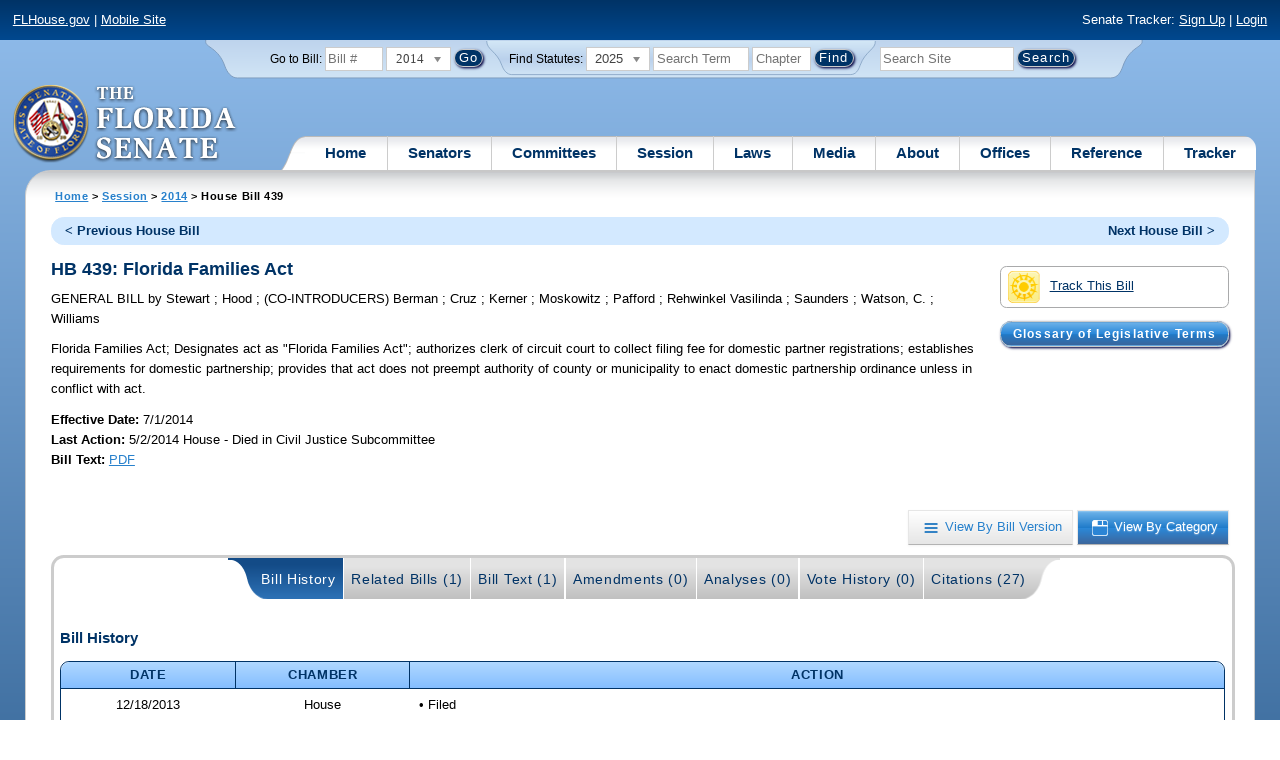

--- FILE ---
content_type: text/html; charset=utf-8
request_url: https://www.flsenate.gov/Session/Bill/2014/439/?StartTab=BillHistory
body_size: 63447
content:
<!DOCTYPE html>

<html class="no-js">

<head>
    <meta charset="utf-8" />
    <link rel="apple-touch-icon" href="/Content/img/apple-touch-icon.png">
    <link rel="apple-touch-icon" sizes="72x72" href="/Content/img/apple-touch-icon-72x72-precomposed.png">
    <link rel="apple-touch-icon" sizes="57x57" href="/Content/img/apple-touch-icon-57x57-precomposed.png">
    <link rel="apple-touch-icon" sizes="114x114" href="/Content/img/apple-touch-icon-114x114-precomposed.png">
    <title>
    House Bill 439 (2014) - The Florida Senate
</title>
    <link href="/Content/css/styles.css" rel="stylesheet" type="text/css" media="screen" />
    <link href="/Content/css/print.css" rel="stylesheet" type="text/css" media="print" />
    <link href="/Content/css/chosen.css" rel="stylesheet" type="text/css" />
    
    <link href="/Areas/Session/css/billdetails.css" rel="stylesheet" type="text/css" media="all" />
    <link href="/Content/themes/base/all.css" rel="stylesheet" type="text/css" media="screen" />




<script src="/Scripts/GoogleAnalytics.js"></script>

<script>
    initializeGoogleAnalytics('https://www.googletagmanager.com/gtag/js?id=', 'G-8CSBCL4LLF');
</script>

<script>
    initializeGoogleAnalytics('https://www.googletagmanager.com/gtag/js?id=', 'G-ZLT62P38CF');
</script>



</head>
<body>

    <!-- Transparent image to track how many users have JavaScript disabled -->
    <noscript><img src="/usercontent/img/icons/TransparentDot.gif" /></noscript>

    <script src="/Scripts/jquery-3.7.1.js"></script>
<script src="/Scripts/modernizr-2.6.2-respond-1.1.0.min.js"></script>
<script src="/Scripts/jquery.colorbox-min.js"></script>
<script src="/Scripts/jquery.placeholder.js"></script>
<script src="/Scripts/PhotoViewer.js"></script>
<script src="/Scripts/Tracker.js"></script>
<script src="/Scripts/chosen.jquery.js"></script>


    <!-- Htop: begin -->
    <div class="noindex">
        <!--noindex class tells Site Search Crawler to ignore html inside this tag-->

        <p id="skip"><a href="#menu">Skip to Navigation</a> | <a href="#main">Skip to Main Content</a> | <a href="#footer">Skip to Site Map</a></p>

        <div id="htop" class="grid-100 grid-parent clearfix">

            <p class="grid-50"><a href="http://www.flhouse.gov" id="FLHouseLink">FLHouse.gov</a> | <a class="GAMobile" href="/MobileSite">Mobile Site</a></p>
                <p class="grid-50 righttext">Senate Tracker: <a href="/Tracker/Signup">Sign Up</a> | <a href="/Tracker/Login">Login</a> </p>

        </div>
    </div>
    <!-- Htop: end -->
    <!-- Watch Session: end -->
    <div class="grid-container">
        <div class="grid-100">
            <div class="header-container">
                <!-- Search box: begin -->
                <div class="noindex">
                    <!--noindex class tells Site Search Crawler to ignore html inside this tag-->
                    <div id="searchbox">
                        <!--Go to Bill-->
                        <form action="/Session/Bill" method="post" class="form-inline">
                            <input name="__RequestVerificationToken" type="hidden" value="FOpXKrlO8-mo5dwx2xYGSqNoAOpjB7mZecmkgjllIQ-mbYp-QgYfJdMbwkxCeldmK4tppnTHg0k1lc-JMEHRLUhRoqZxCZtSebxXUQYysfQ1" />
                            <span>
                                <label for="BillNumber">Go to Bill:</label>
                            </span>
                            <input type="search" class="input-mini-em" name="BillNumber" id="BillNumber" placeholder="Bill #">
                            <label class="print" for="billYear">Year:</label>
                                <select name="SessionYear" id="billYear" class="aytdropdown">
                <option value="2026">2026</option>
                <option value="2025">2025</option>
                <option value="2025C">2025C</option>
                <option value="2025B">2025B</option>
                <option value="2025A">2025A</option>
                <option value="2024O">2024 Org.</option>
                <option value="2024">2024</option>
                <option value="2023C">2023C</option>
                <option value="2023">2023</option>
                <option value="2023B">2023B</option>
                <option value="2022A">2022A</option>
                <option value="2022O">2022 Org.</option>
                <option value="2022D">2022D</option>
                <option value="2022C">2022C</option>
                <option value="2022">2022</option>
                <option value="2021B">2021B</option>
                <option value="2021A">2021A</option>
                <option value="2021">2021</option>
                <option value="2020O">2020 Org.</option>
                <option value="2020">2020</option>
                <option value="2019I">2019 I</option>
                <option value="2019">2019</option>
                <option value="2018O">2018 Org.</option>
                <option value="2018">2018</option>
                <option value="2017A">2017A</option>
                <option value="2017">2017</option>
                <option value="2016O">2016 Org.</option>
                <option value="2016">2016</option>
                <option value="2015C">2015C</option>
                <option value="2015B">2015B</option>
                <option value="2015A">2015A</option>
                <option value="2015">2015</option>
                <option value="2014O">2014 Org.</option>
                <option value="2014A">2014A</option>
                <option value="2014" selected="selected">2014</option>
                <option value="2013">2013</option>
                <option value="2012O">2012 Org.</option>
                <option value="2012B">2012B</option>
                <option value="2012">2012</option>
                <option value="2011">2011</option>
                <option value="2010A">2010A</option>
                <option value="2010O">2010 Org.</option>
                <option value="2010C">2010C</option>
                <option value="2010">2010</option>
                <option value="2009B">2009B</option>
                <option value="2009">2009</option>
                <option value="2009A">2009A</option>
                <option value="2008O">2008 Org.</option>
                <option value="2008">2008</option>
                <option value="2007D">2007D</option>
                <option value="2007C">2007C</option>
                <option value="2007B">2007B</option>
                <option value="2007">2007</option>
                <option value="2007A">2007A</option>
                <option value="2006O">2006 Org.</option>
                <option value="2006">2006</option>
                <option value="2005B">2005B</option>
                <option value="2005">2005</option>
                <option value="2004A">2004A</option>
                <option value="2004O">2004 Org.</option>
                <option value="2004">2004</option>
                <option value="2003E">2003E</option>
                <option value="2003D">2003D</option>
                <option value="2003C">2003C</option>
                <option value="2003B">2003B</option>
                <option value="2003A">2003A</option>
                <option value="2003">2003</option>
                <option value="2002O">2002 Org.</option>
                <option value="2002E">2002E</option>
                <option value="2002D">2002D</option>
                <option value="2002">2002</option>
                <option value="2001C">2001C</option>
                <option value="2001B">2001B</option>
                <option value="2001">2001</option>
                <option value="2001A">2000A (Dec.)</option>
                <option value="2000O">2000 Org.</option>
                <option value="2000">2000</option>
                <option value="2000A">2000A (Jan.)</option>
                <option value="1999">1999</option>
                <option value="1998O">1998 Org</option>
                <option value="1998">1998</option>
    </select>


                            <input type="hidden" name="FromGoToBill" value="True" />
                            <input type="submit" value="Go" class="blue button round">
                        </form>
                        <input type="hidden" id="DefaultSessionYear" value="" /> 
                        <!-- Search Statutes -->
                        <form action="/Laws/Statutes" method="post" class="form-inline statuebox">
                            <input name="__RequestVerificationToken" type="hidden" value="VbX3qYl0LsobBgDJCNyDw2ZjpI04T18WPL3ciV2MM4q7Z1iQJ7DpIbV_Rf7a-k7eueWKeENS5M0FP0V_wF84INusdMdb9shtVpsmfAqfMiA1" />
                            <span>Find Statutes:</span>
                            <label class="print" for="statuteYear">Year:</label>
                                <select name="StatuteYear" id="statuteYear" class="aytdropdown">
            <option value="2025">2025</option>
            <option value="2024">2024</option>
            <option value="2023">2023</option>
            <option value="2022">2022</option>
            <option value="2021">2021</option>
            <option value="2020">2020</option>
            <option value="2019">2019</option>
            <option value="2018">2018</option>
            <option value="2017">2017</option>
            <option value="2016">2016</option>
            <option value="2015">2015</option>
            <option value="2014">2014</option>
            <option value="2013">2013</option>
            <option value="2012">2012</option>
            <option value="2011">2011</option>
            <option value="2010">2010</option>
            <option value="2009">2009</option>
            <option value="2008">2008</option>
            <option value="2007">2007</option>
            <option value="2006">2006</option>
            <option value="2005">2005</option>
            <option value="2004">2004</option>
            <option value="2003">2003</option>
            <option value="2002">2002</option>
            <option value="2001">2001</option>
            <option value="2000">2000</option>
            <option value="1999">1999</option>
            <option value="1998">1998</option>
            <option value="1997">1997</option>
    </select>


                            <input type="search" name="StatuteSearchQuery" class="input-small-em" placeholder="Search Term">
                            <label class="print" for="statuteChap">Within Chapter:</label>
                            <input type="search" name="GoToChapter" id="statuteChap" class="input-mini-em" placeholder="Chapter">
                            <input type="submit" value="Find" class="blue button round">
                        </form>

                        <!--Search Flsenate.gov-->
                        <form accept-charset="utf-8" action="/search/results" class="form-inline" method="get">
                            <input type="search" autocomplete="off" class="input-medium-em" name="q" title="search" id="searchQuery" placeholder="Search Site">
                            <input type="submit" value="Search" class="blue button round">
                        </form>
                    </div>
                </div>
                <noscript>
                    <p class="right centertext redtext mar-bot0 width50" style="margin-top:3em;">Javascript must be enabled for site search.</p>
                </noscript>
                <!-- Search box: end -->
                <header class="wrapper clearfix">
                    <h1 class="print">The Florida Senate</h1>
                    <div id="logo">
                        <a href="/" class="logo sealsImg"></a>
                    </div>

                    <!-- Menu:start -->
                    <nav>
                        <ul id="menu">
                            <li class="first">
                                <a href="/">Home</a>
                            </li>

                            <li>
                                <a href="/Senators" class="drop">Senators</a>
                                <div class="dropdown_1column">
                                    <div class="col_1">
                                        <p><a href="/Senators">Senator List</a></p>
                                        <p><a href="/Senators/Find">Find Your Legislators</a></p>
                                        <p><a href="/Senators/Districts">District Maps</a></p>
                                        <p><a href="/Senators/VoteDisclosures">Vote Disclosures</a></p>
                                    </div>
                                </div>
                            </li>

                            <li>
                                <a href="/Committees" class="drop">Committees</a>
                                <div class="dropdown_1column">
                                    <div class="col_1">
                                        <p><a href="/Committees">Committee List</a></p>
                                        <p>
                                            <a href="/Committees/Publications">
                                                Committee<br />
                                                Publications
                                            </a>
                                        </p>
                                    </div>
                                </div>
                            </li>

                            <li>
                                <a href="/Session" class="drop">Session</a>
                                <div class="dropdown_3columns">
                                    <div class="col_1">
                                        <p><a href="/Session/Bills">Bills</a></p>
                                        <p><a href="/Session/Calendars">Calendars</a></p>
                                        <p><a href="/Session/Journals">Journals</a></p>
                                    </div>
                                    <div class="col_1">
                                        <p><a href="/Session/Appropriations">Appropriations</a></p>
                                        <p><a href="/Session/Conferences">Conferences</a></p>
                                        <p><a href="/Session/Reports">Reports</a></p>
                                    </div>
                                    <div class="col_1">
                                        <p><a href="/Session/ExecutiveAppointments">Executive Appointments</a></p>
                                        <p><a href="/Session/ExecutiveSuspensions">Executive Suspensions</a></p>
                                        <p><a href="/Session/Redistricting">Redistricting</a></p>
                                    </div>
                                </div>
                            </li>

                            <li>
                                <a href="/Laws" class="drop">Laws</a>
                                <div class="dropdown_2columns">
                                    <div class="col_1">
                                        <p><a href="/Laws/Statutes">Statutes</a></p>
                                        <p>
                                            <a href="/Search/StatuteSearchTips">
                                                Help Searching<br>
                                                Statutes
                                            </a>
                                        </p>
                                        <p><a href="/Laws/Constitution">Constitution</a></p>
                                    </div>
                                    <div class="col_1">
                                        <p><a href="http://laws.flrules.org/">Laws of Florida <span class="newWindowIco16 commonIco"></span></a></p>
                                        <p><a href="http://www.leg.state.fl.us/cgi-bin/View_Page.pl?Tab=info_center&Submenu=2&File=index.html&Directory=portal/legistore/&Location=app">Order - Legistore <span class="newWindowIco16 commonIco"></span></a></p>
                                    </div>
                                </div>
                            </li>

                            <li>
                                <a href="/Media" class="drop">Media</a>
                                <div class="dropdown_2columns">
                                    <div class="col_1">
                                        <p>
                                            <a href="/Media/VideoSchedule">
                                                Video Broadcast<br>
                                                Schedule
                                            </a>
                                        </p>
                                        <p><a href="/Media/Publications">Publications</a></p>
                                    </div>
                                    <div class="col_1">
                                        <p><a href="/Media/Videos">Videos</a></p>
                                        <p><a href="/Media/Topics">Topics</a></p>
                                    </div>
                                </div>
                            </li>

                            <li>
                                <a href="/About" class="drop">About</a>
                                <div class="dropdown_2columns">
                                    <div class="col_1">
                                        <p><a href="/About/Employment">Employment</a></p>
                                        <p><a href="/About/Accessibility">Accessibility</a></p>
                                    </div>
                                    <div class="col_1">
                                        <p><a href="/About/Visit">Visit Us</a> </p>
                                        <p><a href="/About/Contact">Contact Us</a></p>
                                        <p><a href=" https://senatepages.flsenate.gov/">Page Program</a></p>
                                    </div>
                                </div>
                            </li>

                            <li>
                                <a href="/Offices" class="drop">Offices</a>
                                <div class="dropdown_2columns align_right">
                                    <div class="col_1">
                                        <p><a href="/Offices/President">President's Office </a></p>
                                        <p><a href="/Offices/Majority">Majority Office</a></p>
                                    </div>
                                    <div class="col_1">
                                        <p><a href="/Offices/Minority">Minority Office</a></p>
                                        <p><a href="/Offices/Secretary">Secretary's Office </a></p>
                                    </div>
                                </div>
                            </li>

                            <li>
                                <a href="/Reference" class="drop">Reference</a>
                                <div class="dropdown_2columns align_right">
                                    <div class="col_1">
                                        <p><a href="/Reference/Glossary">Glossary</a></p>
                                        <p><a href="/Reference/FAQ">FAQ</a></p>
                                        <p><a href="/Reference/Help">Help</a></p>
                                        <p><a href="/Reference/Links">Links</a></p>
                                        <p><a href="/Search/SiteSearchTips">Search Tips</a></p>
                                    </div>
                                    <div class="col_1">
                                        <p><a href="/Reference/Publications">Publications</a></p>
                                        <p><a href="/Reference/SenateRules">Rules</a></p>
                                        <p><a href="/Reference/Publications/SenateHandbooks">Handbooks</a></p>
                                        <p><a href="/Reference/AdvisoryOpinions">Advisory Opinions</a></p>
                                        <p><a href="/Reference/PublicRecords">Public Records</a></p>
                                    </div>
                                </div>
                            </li>

                            <li class="last">
                                <a href="/Tracker">Tracker</a>
                                <div class="dropdown_1column align_right">
                                    <div class="col_1">

                                            <p><a href="/Tracker/Login">Login</a></p>
                                            <p><a href="/Tracker/Signup">Sign Up</a></p>
                                        <p><a href="/Tracker/Help">Tracker Help</a></p>
                                    </div>
                                </div>
                            </li>
                        </ul>
                    </nav>
                    <!-- Menu:end -->
                </header>
            </div>
            <div id="main" class="grid-100">
                <div class="main wrapper clearfix">
                    


                    
    <div id="breadcrumbs">
        <a href="/">Home</a> &gt; <a href="/Session">Session</a> &gt; <a href="/Session/Bills/2014">2014</a> &gt; House Bill 439
    </div>

                    

<div class="grid-100">
    

<div id="prevNextBillNav" class="rounded">
    <ul class="inline">
        <li id="prevBill"><a href="/Session/Bill/2014/437/ByCategory" id="prevBillLink" class="left">&lt; Previous House Bill</a></li>
                <li id="nextBill" class="right "><a href="/Session/Bill/2014/441/ByCategory" id="nextBillLink">Next House Bill &gt;</a> </li>
    </ul>
</div>  <span class="clear"></span>

<div class="right mar1em-bot mar2em-left">
    
    <p class="imgBtn"><a href="/Tracker/Track?key=1_15232" id="trackerLink"><span class="trackIco32 commonIco middle pad-right-half-em"></span>Track This Bill</a></p>
        <p class="pad-top-half-em noPrint"><a class="blue button buttonBig rounded " href="/Reference/Glossary/">Glossary of Legislative Terms</a></p>
</div>
<h2>HB 439: Florida Families Act</h2>

<p>
    GENERAL BILL
    <span>by</span>
    
Stewart    ; 
Hood    ; 
    (CO-INTRODUCERS) 
Berman    ; 
Cruz    ; 
Kerner    ; 
Moskowitz    ; 
Pafford    ; 
Rehwinkel Vasilinda    ; 
Saunders    ; 
Watson, C.    ; 
Williams</p>
<p class="width80">
    <span>Florida Families Act;</span>  Designates act as &quot;Florida Families Act&quot;; authorizes clerk of circuit court to collect filing fee for domestic partner registrations; establishes requirements for domestic partnership; provides that act does not preempt authority of county or municipality to enact domestic partnership ordinance unless in conflict with act.
</p>
<div id="snapshot" class="grid-100 top">
    
    <div class="grid-60 top pad-left0">
        
        <span class="bold">Effective Date: </span><span>7/1/2014 <br></span>
                <span class="bold">Last Action:</span>
        5/2/2014
        House -
        Died in Civil Justice Subcommittee<br>

        <span class="bold">Bill Text:</span>
                        <a href="/Session/Bill/2014/439/BillText/Filed/PDF" target="_blank" class="lnk_BillTextPDF" data-sessionYear="2014" data-chamber="House">PDF</a>
        <br>
    </div>
    

    <div class="grid-40 top">
        
    </div>
</div>

<br class="clear" />
    
    <br class="clear" />
    
    <div class="btn-group noPrint" style="margin-top: -10px">
        <p class="righttext">
            <a id="byVersion" class="btn" title="View By Bill Version" href="/Session/Bill/2014/439/ByVersion"><span class="byVersionB">View By Bill Version</span></a>
            <a id="byCategory" class="btn selected" title="View By Category" href="/Session/Bill/2014/439/ByCategory"><span class="byCategoryW">View By Category</span></a>
        </p>
    </div>
    <div class="tabbox rounded" id="tabContainer">
        <div class="tabBg">
            <ul class="tabs" id="BillPageTabNavigation">
                <li class="first"><a class="selected" href="/Session/Bill/2014/439/?StartTab=BillHistory#BillHistory" id="optionBillHistory" data-default="true" data-name="BillHistory" data-contentdiv="tabBodyBillHistory">Bill History</a></li>
                <li><a href="/Session/Bill/2014/439/?StartTab=RelatedBills#RelatedBills" id="optionRelatedBills" data-default="false" data-name="RelatedBills" data-contentdiv="tabBodyRelatedBills">Related Bills (1)</a></li>
                <li><a href="/Session/Bill/2014/439/?StartTab=BillText#BillText" id="optionBillText" data-default="false" data-name="BillText" data-contentdiv="tabBodyBillText">Bill Text (1)</a></li>
                <li><a href="/Session/Bill/2014/439/?StartTab=Amendments#Amendments" id="optionAmendments" data-default="false" data-name="Amendments" data-contentdiv="tabBodyAmendments">Amendments (0)</a></li>
                <li><a href="/Session/Bill/2014/439/?StartTab=Analyses#Analyses" id="optionAnalyses" data-default="false" data-name="Analyses" data-contentdiv="tabBodyAnalyses">Analyses (0)</a></li>
                <li><a href="/Session/Bill/2014/439/?StartTab=VoteHistory#VoteHistory" id="optionVoteHistory" data-default="false" data-name="VoteHistory" data-contentdiv="tabBodyVoteHistory">Vote History (0)</a></li>
                <li class="last"><a href="/Session/Bill/2014/439/?StartTab=Citations#Citations" id="optionCitations" data-default="false" data-name="Citations" data-contentdiv="tabBodyCitations">Citations (27) </a></li>
            </ul>
        </div>
        <div class="tabbody " id="tabBodyBillHistory">
            <div id="BillHistory"></div>
            <br class="clear">
            <h4>Bill History</h4>
            <table class="tbl width100">
                <thead>
                    <tr>
                        <th class="width15">Date</th>
                        <th class="width15">Chamber</th>
                        <th>Action</th>
                    </tr>
                </thead>
                <tbody>
                        <tr>
                            <td class="centertext">12/18/2013</td>
                            <td class="centertext">House</td>
                            <td style="padding-left: 10px;">
                                    &bull; Filed<br>
                            </td>
                        </tr>
                        <tr>
                            <td class="centertext">1/8/2014</td>
                            <td class="centertext">House</td>
                            <td style="padding-left: 10px;">
                                    &bull; Referred to Civil Justice Subcommittee; Appropriations Committee; Judiciary Committee -HJ 38 <br>
                            </td>
                        </tr>
                        <tr>
                            <td class="centertext">3/4/2014</td>
                            <td class="centertext">House</td>
                            <td style="padding-left: 10px;">
                                    &bull; Introduced -HJ 38 <br>
                            </td>
                        </tr>
                        <tr>
                            <td class="centertext">5/2/2014</td>
                            <td class="centertext">House</td>
                            <td style="padding-left: 10px;">
                                    &bull; Died in Civil Justice Subcommittee<br>
                            </td>
                        </tr>
                </tbody>
            </table>
        </div>
        <div class="tabbody " id="tabBodyRelatedBills" style="display:none">
            <div id="RelatedBills"></div>
            <br class="clear">
            <h4>Related Bills</h4>
                <table class="tbl">
                    <thead>
                        <tr>
                            <th>Bill Number</th>
                            <th>Subject</th>
                            <th>Filed By</th>
                            <th>
                                Relationship
                                
                            </th>
                            <th>Last Action and Location</th>
                                <th>Track Bills</th>
                        </tr>
                    </thead>
                    <tbody>
                            <tr>
                                <td>
                                    <a href="/Session/Bill/2014/578">S 578</a>
                                </td>
                                <td>Domestic Partners</td>
                                <td class="centertext">Sobel</td>
                                <td class="centertext">Similar</td>
                                <td>
                                    Last Action: 5/2/2014 S Died in Health Policy
                                        <br />
                                        Location: In committee/council (HP)
                                </td>
                                    <td class="centertext trackerLink" data-key="578">
                                            <a class="trackerLink" href="/Tracker/Track/1_15267" data-userSubscriptionId="0" data-trackKey="1_15267">
                                                <img src="/Content/img/icons/individualIcons/commonSprite/track-this.png" alt="Track This Bill" />
                                            </a>
                                    </td>
                            </tr>
                    </tbody>
                </table>
        </div>
        <div class="tabbody " id="tabBodyBillText" style="display:none">
            <div id="BillText"></div>

            <br class="clear">
            <h4 id="BillText">Bill Text</h4>
            <table class="tbl">
                <thead>
                        <tr>
                            <th class="width33">Version</th>
                            <th class="width33">Posted</th>
                            <th class="width33">Format</th>
                        </tr>
                </thead>
                <tbody>
                        <tr>
                            <td class="lefttext">H 439 Filed</td>
                            <td class="centertext">12/18/2013 11:46 AM</td>
                            <td class="centertext">
                                                                                                    <a href="/Session/Bill/2014/439/BillText/Filed/PDF" target="_blank" title="PDF Bill Text for 439" class="lnk_BillTextPDF" data-sessionyear="2014" data-chamber="House">PDF</a>
                            </td>
                        </tr>
                </tbody>
            </table>
        </div>

        <div class="tabbody " id="tabBodyAmendments" style="display:none">
            <div id="Amendments"></div>
            <br class="clear">
            <div id="CommitteeAmendment">

                <h4 id="Amendments">Committee Amendments</h4>

                <div id="CommitteeAmendmentASC" class="List">

                        <span>No Committee Amendments Available</span>
                </div>
            </div>

            <div id="FloorAmendment">
                <h4>Floor Amendments</h4>
                <div id="FloorAmendmentASC" class="List">
                        <span>No Floor Amendments Available</span>
                </div>
            </div>
        </div>
        <div class="tabbody " id="tabBodyAnalyses" style="display:none">
            <div id="Analyses"></div>
            <br class="clear">
            <h4 id="Analysis">Bill Analyses</h4>
                <span>No Bill Analyses Available</span>
        </div>

        <div class="tabbody " id="tabBodyVoteHistory" style="display:none">
            <div id="VoteHistory"></div>
            <br class="clear">
            <h4>Vote History - Committee</h4>
                <span>No Committee Vote History Available</span>

            <h4 id="Votes">Vote History - Floor</h4>
                <span> No Vote History Available</span>
        </div>

        <div class="tabbody " id="tabBodyCitations" style="display:none">
            <div id="Citations"></div>
            <br class="clear">
            <h4 id="Citations">Citations - Statutes (27)</h4>
                <table class="tbl width100">
                    <thead>
                        <tr>
                            <th class="width10">Citation</th>
                            <th>Catchline</th>
                            <th class="width20">Location in Bill <a id="LIBHelp" href="" class="SearchTermHelp"><span class="tooltip commonIco iconOnly">Location In Bill Help</span></a></th>
                        </tr>
                    </thead>
                    <tbody>
                            <tr>
                                <td class="centertext">
                                        <a href="/laws/statutes/2013/28.24">28.24</a>
                                </td>
                                <td> Service charges.</td>
                                <td>
                                            <span class="nowrap"> <a target="_blank" href="/Session/Bill/2014/439/BillText/Filed/PDF#page=4">Page 4</a> <span class="filetype">(pdf)</span></span>                                </td>
                            </tr>
                            <tr>
                                <td class="centertext">
                                        <a href="/laws/statutes/2013/382.009">382.009</a>
                                </td>
                                <td> Recognition of brain death under certain circumstances.</td>
                                <td>
                                            <span class="nowrap"> <a target="_blank" href="/Session/Bill/2014/439/BillText/Filed/PDF#page=4">Page 4</a> <span class="filetype">(pdf)</span></span>                                </td>
                            </tr>
                            <tr>
                                <td class="centertext">
                                        <a href="/laws/statutes/2013/394.459">394.459</a>
                                </td>
                                <td> Rights of patients.</td>
                                <td>
                                            <span class="nowrap"> <a target="_blank" href="/Session/Bill/2014/439/BillText/Filed/PDF#page=5">Page 5</a> <span class="filetype">(pdf)</span></span>                                </td>
                            </tr>
                            <tr>
                                <td class="centertext">
                                        <a href="/laws/statutes/2013/400.022">400.022</a>
                                </td>
                                <td> Residents’ rights.</td>
                                <td>
                                            <span class="nowrap"> <a target="_blank" href="/Session/Bill/2014/439/BillText/Filed/PDF#page=5">Page 5</a> <span class="filetype">(pdf)</span></span>                                </td>
                            </tr>
                            <tr>
                                <td class="centertext">
                                        <a href="/laws/statutes/2013/406.50">406.50</a>
                                </td>
                                <td> Unclaimed remains; disposition, procedure.</td>
                                <td>
                                            <span class="nowrap"> <a target="_blank" href="/Session/Bill/2014/439/BillText/Filed/PDF#page=7">Page 7</a> <span class="filetype">(pdf)</span></span>                                </td>
                            </tr>
                            <tr>
                                <td class="centertext">
                                        <a href="/laws/statutes/2013/408.051">408.051</a>
                                </td>
                                <td> Florida Electronic Health Records Exchange Act.</td>
                                <td>
                                            <span class="nowrap"> <a target="_blank" href="/Session/Bill/2014/439/BillText/Filed/PDF#page=8">Page 8</a> <span class="filetype">(pdf)</span></span>                                </td>
                            </tr>
                            <tr>
                                <td class="centertext">
                                        <a href="/laws/statutes/2013/429.28">429.28</a>
                                </td>
                                <td> Resident bill of rights.</td>
                                <td>
                                            <span class="nowrap"> <a target="_blank" href="/Session/Bill/2014/439/BillText/Filed/PDF#page=8">Page 8</a> <span class="filetype">(pdf)</span></span>                                </td>
                            </tr>
                            <tr>
                                <td class="centertext">
                                        <a href="/laws/statutes/2013/429.85">429.85</a>
                                </td>
                                <td> Residents’ bill of rights.</td>
                                <td>
                                            <span class="nowrap"> <a target="_blank" href="/Session/Bill/2014/439/BillText/Filed/PDF#page=9">Page 9</a> <span class="filetype">(pdf)</span></span>                                </td>
                            </tr>
                            <tr>
                                <td class="centertext">
                                        <a href="/laws/statutes/2013/446.50">446.50</a>
                                </td>
                                <td> Displaced homemakers; multiservice programs; report to the Legislature; Displaced Homemaker Trust Fund created.</td>
                                <td>
                                            <span class="nowrap"> <a target="_blank" href="/Session/Bill/2014/439/BillText/Filed/PDF#page=9">Page 9</a> <span class="filetype">(pdf)</span></span>                                </td>
                            </tr>
                            <tr>
                                <td class="centertext">
                                        <a href="/laws/statutes/2013/497.005">497.005</a>
                                </td>
                                <td> Definitions.</td>
                                <td>
                                            <span class="nowrap"> <a target="_blank" href="/Session/Bill/2014/439/BillText/Filed/PDF#page=9">Page 9</a> <span class="filetype">(pdf)</span></span>                                </td>
                            </tr>
                            <tr>
                                <td class="centertext">
                                        <a href="/laws/statutes/2013/497.152">497.152</a>
                                </td>
                                <td> Disciplinary grounds.</td>
                                <td>
                                            <span class="nowrap"> <a target="_blank" href="/Session/Bill/2014/439/BillText/Filed/PDF#page=11">Page 11</a> <span class="filetype">(pdf)</span></span>                                </td>
                            </tr>
                            <tr>
                                <td class="centertext">
                                        <a href="/laws/statutes/2013/741.01">741.01</a>
                                </td>
                                <td> County court judge or clerk of the circuit court to issue marriage license; fee.</td>
                                <td>
                                            <span class="nowrap"> <a target="_blank" href="/Session/Bill/2014/439/BillText/Filed/PDF#page=12">Page 12</a> <span class="filetype">(pdf)</span></span>                                </td>
                            </tr>
                            <tr>
                                <td class="centertext">
741.501                                </td>
                                <td> </td>
                                <td>
                                            <span class="nowrap"> <a target="_blank" href="/Session/Bill/2014/439/BillText/Filed/PDF#page=13">Page 13</a> <span class="filetype">(pdf)</span></span>                                </td>
                            </tr>
                            <tr>
                                <td class="centertext">
741.502                                </td>
                                <td> </td>
                                <td>
                                            <span class="nowrap"> <a target="_blank" href="/Session/Bill/2014/439/BillText/Filed/PDF#page=14">Page 14</a> <span class="filetype">(pdf)</span></span>                                </td>
                            </tr>
                            <tr>
                                <td class="centertext">
741.503                                </td>
                                <td> </td>
                                <td>
                                            <span class="nowrap"> <a target="_blank" href="/Session/Bill/2014/439/BillText/Filed/PDF#page=15">Page 15</a> <span class="filetype">(pdf)</span></span>                                </td>
                            </tr>
                            <tr>
                                <td class="centertext">
741.504                                </td>
                                <td> </td>
                                <td>
                                            <span class="nowrap"> <a target="_blank" href="/Session/Bill/2014/439/BillText/Filed/PDF#page=15">Page 15</a> <span class="filetype">(pdf)</span></span>                                </td>
                            </tr>
                            <tr>
                                <td class="centertext">
741.505                                </td>
                                <td> </td>
                                <td>
                                            <span class="nowrap"> <a target="_blank" href="/Session/Bill/2014/439/BillText/Filed/PDF#page=17">Page 17</a> <span class="filetype">(pdf)</span></span>                                </td>
                            </tr>
                            <tr>
                                <td class="centertext">
741.506                                </td>
                                <td> </td>
                                <td>
                                            <span class="nowrap"> <a target="_blank" href="/Session/Bill/2014/439/BillText/Filed/PDF#page=17">Page 17</a> <span class="filetype">(pdf)</span></span>                                </td>
                            </tr>
                            <tr>
                                <td class="centertext">
741.507                                </td>
                                <td> </td>
                                <td>
                                            <span class="nowrap"> <a target="_blank" href="/Session/Bill/2014/439/BillText/Filed/PDF#page=18">Page 18</a> <span class="filetype">(pdf)</span></span>                                </td>
                            </tr>
                            <tr>
                                <td class="centertext">
741.508                                </td>
                                <td> </td>
                                <td>
                                            <span class="nowrap"> <a target="_blank" href="/Session/Bill/2014/439/BillText/Filed/PDF#page=19">Page 19</a> <span class="filetype">(pdf)</span></span>                                </td>
                            </tr>
                            <tr>
                                <td class="centertext">
741.509                                </td>
                                <td> </td>
                                <td>
                                            <span class="nowrap"> <a target="_blank" href="/Session/Bill/2014/439/BillText/Filed/PDF#page=20">Page 20</a> <span class="filetype">(pdf)</span></span>                                </td>
                            </tr>
                            <tr>
                                <td class="centertext">
741.510                                </td>
                                <td> </td>
                                <td>
                                            <span class="nowrap"> <a target="_blank" href="/Session/Bill/2014/439/BillText/Filed/PDF#page=22">Page 22</a> <span class="filetype">(pdf)</span></span>                                </td>
                            </tr>
                            <tr>
                                <td class="centertext">
                                        <a href="/laws/statutes/2013/765.105">765.105</a>
                                </td>
                                <td> Review of surrogate or proxy’s decision.</td>
                                <td>
                                            <span class="nowrap"> <a target="_blank" href="/Session/Bill/2014/439/BillText/Filed/PDF#page=22">Page 22</a> <span class="filetype">(pdf)</span></span>                                </td>
                            </tr>
                            <tr>
                                <td class="centertext">
                                        <a href="/laws/statutes/2013/765.401">765.401</a>
                                </td>
                                <td> The proxy.</td>
                                <td>
                                            <span class="nowrap"> <a target="_blank" href="/Session/Bill/2014/439/BillText/Filed/PDF#page=23">Page 23</a> <span class="filetype">(pdf)</span></span>                                </td>
                            </tr>
                            <tr>
                                <td class="centertext">
                                        <a href="/laws/statutes/2013/765.512">765.512</a>
                                </td>
                                <td> Persons who may make an anatomical gift.</td>
                                <td>
                                            <span class="nowrap"> <a target="_blank" href="/Session/Bill/2014/439/BillText/Filed/PDF#page=25">Page 25</a> <span class="filetype">(pdf)</span></span>                                </td>
                            </tr>
                            <tr>
                                <td class="centertext">
                                        <a href="/laws/statutes/2013/765.517">765.517</a>
                                </td>
                                <td> Rights and duties at death.</td>
                                <td>
                                            <span class="nowrap"> <a target="_blank" href="/Session/Bill/2014/439/BillText/Filed/PDF#page=26">Page 26</a> <span class="filetype">(pdf)</span></span>                                </td>
                            </tr>
                            <tr>
                                <td class="centertext">
                                        <a href="/laws/statutes/2013/872.04">872.04</a>
                                </td>
                                <td> Autopsies; consent required, exception.</td>
                                <td>
                                            <span class="nowrap"> <a target="_blank" href="/Session/Bill/2014/439/BillText/Filed/PDF#page=27">Page 27</a> <span class="filetype">(pdf)</span></span>                                </td>
                            </tr>
                    </tbody>
                </table>

            <h4>Citations - Constitution (0)</h4>
                <p>No Constitutional citations. </p>

            <h4>Citations - Chapter Law (0)</h4>
                <p>No Chapter Law citations. </p>
        </div>
    </div>
</div>


<div id="RelationShipTips" class="companions-modal" title="Bill Relationships" style="display: none">
    <p>
        <strong>Identical bill</strong><br />
        Companion bills that are identical word-for-word, not including titles. However, Resolutions and Concurrent Resolutions are considered identical if the only difference is the word "House" or "Senate."
    </p>
    <p>
        <strong>Similar bill</strong><br />
        Companion bills that are substantially similar in text or have substantial portions of text that are largely the same.
    </p>
    <p>
        <strong>Compare bill</strong><br />
        Bills that have selected provisions that are similar in text.
    </p>
    <p>
        <strong>Linked bill</strong><br />
        A bill that is contingent upon passage of another bill within the same chamber, e.g., a trust fund bill, a bill providing a public record exemption, or an implementing bill.
    </p>
</div>

<div id="LocationTips" class="companions-modal" title="Location in Bill Help" style="display: none">
    <p>
        The page numbers, when listed, for citations are constantly under review. The journals or printed bills of the respective chambers should be consulted as the official documents of the Legislature.
    </p>
    <p>
        The links for the page numbers are formatted to open the bill text PDF directly to the page containing the citation. However, if your browser is set to open PDFs in a new window, as is often the case with 64-bit browsers, the bill text will open to the first page.
    </p>
</div>
                </div>
                <!-- #main:end -->
            </div>
            <!-- #main-container:end  -->
            <!-- Footer: begin-->
            <footer id="footer">
                <!--Footer Site Map Nav: begin-->
                <nav>
                    <a href="/" title="Home">
                        <p class="seal sealsImg iconOnly">Home</p>
                    </a>
                    <div class="grid-20">
                        <p><a href="/Senators">Senators</a></p>
                        <ul>
                            <li><a href="/Senators">Senator List</a></li>
                            <li><a href="/Senators/Find">Find Your Legislators</a></li>
                            <li><a href="/Senators/Districts">District Maps</a></li>
                            <li><a href="/Senators/VoteDisclosures">Vote Disclosures</a></li>
                        </ul>
                        <p><a href="/Committees">Committees</a></p>
                        <ul>
                            <li><a href="/Committees/#com-list">Committee List</a></li>
                            <li><a href="/Committees/Publications">Committee Publications</a></li>
                        </ul>
                        <p><a href="/Search/Results">Search</a></p>
                        <ul>
                            <li><a href="/Search/BillSearchTips">Bill Search Tips</a></li>
                            <li><a href="/Search/StatuteSearchTips">Statute Search Tips</a></li>
                            <li><a href="/Search/SiteSearchTips">Site Search Tips</a></li>
                        </ul>
                    </div>
                    <div class="grid-20">
                        <p><a href="/Session">Session</a></p>
                        <ul>
                            <li><a href="/Session/Bills">Bills</a></li>
                            <li><a href="/Session/Calendars">Calendars</a></li>
                            <li><a href="/Session/Journals">Journals</a></li>
                            <li><a href="/Session/Appropriations">Appropriations</a></li>
                            <li><a href="/Session/Conferences">Conferences</a></li>
                            <li><a href="/Session/Reports">Reports</a></li>
                            <li><a href="/Session/ExecutiveAppointments">Executive Appointments</a></li>
                            <li><a href="/Session/ExecutiveSuspensions">Executive Suspensions</a></li>
                            <li><a href="/Session/Redistricting">Redistricting</a></li>
                        </ul>
                        <p><a href="/Laws">Laws</a></p>
                        <ul>
                            <li><a href="/Laws/Statutes">Statutes</a></li>
                            <li><a href="/Laws/Constitution">Constitution</a></li>
                            <li><a href="http://laws.flrules.org/">Laws of Florida <span class="newWindowWhiteIco16 commonIco"></span></a></li>
                            <li><a href="http://www.leg.state.fl.us/cgi-bin/View_Page.pl?Tab=info_center&Submenu=2&File=index.html&Directory=portal/legistore/&Location=app">Order - Legistore <span class="newWindowWhiteIco16 commonIco"></span></a></li>
                        </ul>
                    </div>
                    <div class="grid-20">
                        <p><a href="/Media">Media</a></p>
                        <ul>
                            <li><a href="/Media/Publications">Publications</a></li>
                            <li><a href="/Media/Videos">Videos</a></li>
                            <li><a href="/Media/Topics">Topics</a></li>
                            <li><a href="/Media/VideoSchedule">Video Broadcast Schedule</a></li>
                        </ul>
                        <p><a href="/About">About</a></p>
                        <ul>
                            <li><a href="/About/Employment">Employment</a></li>
                            <li><a href="/About/Visit">Visit Us</a></li>
                            <li><a href="/About/Contact">Contact Us</a></li>
                            <li><a href=" https://senatepages.flsenate.gov/">Page Program</a></li>
                        </ul>
                    </div>
                    <div class="grid-20">
                        <p><a href="/Offices">Offices</a></p>
                        <ul>
                            <li><a href="/Offices/President">President's Office </a></li>
                            <li><a href="/Offices/Majority">Majority Office</a></li>
                            <li><a href="/Offices/Minority">Minority Office</a></li>
                            <li><a href="/Offices/Secretary">Secretary's Office</a></li>
                        </ul>
                        <p><a href="/Reference">Reference</a></p>
                        <ul>
                            <li><a href="/Reference/Glossary">Glossary</a></li>
                            <li><a href="/Reference/FAQ">FAQ</a></li>
                            <li><a href="/Reference/Help">Help</a></li>
                            <li><a href="/Reference/Links">Links</a></li>
                            <li><a href="/Search/SiteSearchTips">Search Tips</a></li>
                            <li><a href="/Reference/Publications">Publications</a></li>
                            <li><a href="/Reference/SenateRules">Rules</a></li>
                            <li><a href="/Reference/Publications/SenateHandbooks">Handbooks</a></li>
                            <li><a href="/Reference/AdvisoryOpinions">Advisory Opinions</a></li>
                            <li><a href="/Reference/PublicRecords">Public Records</a></li>
                        </ul>
                    </div>
                    <div class="grid-20">
                        <p><a href="/About/Contact#connect">Connect with the Senate</a></p>
                        <ul class="inline">
                            <li><a href="http://www.twitter.com/flsenate" class="twitterIco16 commonIco iconOnly">Twitter</a></li>
                            <li><a href="/Tracker/RSS" class="rssIco16 commonIco iconOnly">RSS</a></li>
                        </ul>
                        <br class="clear">
                        <p><a href="/Tracker">Senate Tracker</a></p>
                        <ul>

                                <li><a href="/Tracker/Login">Login</a></li>
                                <li><a href="/Tracker/Signup">Sign Up</a></li>
                            <li><a href="/Tracker/Help">Tracker Help</a></li>

                        </ul>
                        <p><a href="/About/Accessibility#plugins">Plug-ins</a></p>
                        <ul>
                            <li><a href="http://get.adobe.com/reader/" target="_blank">Adobe Acrobat Reader <span class="newWindowWhiteIco16 commonIco"></span></a></li>
                            <li><a href="http://www.winzip.com/win/en/downwz.htm" target="_blank">WinZip <span class="newWindowWhiteIco16 commonIco"></span></a></li>
                        </ul>
                    </div>
                </nav>
                <!--footer site map nav:end-->

                <div class="grid-100" id="disclaimer">
                    <div class="noindex">
                        <!--noindex class tells Site Crawler to ignore html inside this tag-->
                        <p>Disclaimer: The information on this system is unverified. The journals or printed bills of the respective chambers should be consulted for official purposes.</p>
                    </div>
                    <p>
                        <span class="noPrint">
                            <a href="/About/Privacy">Privacy Statement</a>|<a href="/About/Accessibility">Accessibility</a><br>
                        </span>
                        <div class="noindex">Copyright &copy; 2000- 2026 &nbsp;State of Florida.</div>
                    </p>
                </div>
                <!-- Footer: end -->
            </footer>
        </div>
    </div>

    


    <script src="/Scripts/jquery.history.js"></script>
    <script src="/Scripts/jquery.placeholder.js"></script>
    <script src="/Scripts/jquery.colorbox-min.js"></script>
    <script>
        $(function ()
        {
            //Google Analystics Event Handling
            AddGoogleTracking("#FLHouseLink", "Global", "Link Click", "FLHouse.gov");

            $(".GACalendarMenu").click(function ()
            {
                LogEvent("CalendarHome", "Link Click", $(this).text());
            });

            $(".GASlideMenuLink").click(function ()
            {
                LogEvent("Spotlights", "Menu", $(this).text()); //Slide Menu
            });

            $(".GAMobile").click(function ()
            {
                LogEvent("Mobile", "Link Click", "Mobile Site");
            });

            //Set Default Session Year data
            var defaultSession = $("#billYear").val();
            $("#DefaultSessionYear").val(defaultSession);
            $('input, textarea').placeholder();
            $("#session_name").chosen({ 'search_contains': true });
            //$('.chzn-drop').css({ "width": "100px" });
            $("#billYear").chosen({ 'search_contains': true });
            $(".aytdropdown").chosen({ 'search_contains': true });
            $('.chzn-drop').css({ "z-index": "1000", "text-align": "left" });
            $('#billYear_chzn .chzn-drop').css({ "width": "125px" });
            $('#session_name_chzn .chzn-drop').css({ "width": "125px" });
            $('#UserSelectedTerm_chzn .chzn-drop').css({ "width": "300px" });

        }); //end document.ready
        function RefreshTheData(data)
        {
            if (data != null)
            {
                $('#watchNow').show();
                $('#BillNumber').html(data.BillName);
                $('#BillOwner').html(data.BillOwner);
                $('#BillTitle').html(data.BillShortTitle);
            }
            else
            {
                $('#watchNow').hide();
            }
        }
    </script>

    
    <script src="/Scripts/Tabs.js"></script>
    <script type="text/JavaScript" src="/Scripts/jquery-ui-1.13.2.min.js"></script>
    <script>
         $(function () {
             InitTabs(undefined, 'DEFAULT');
             $(".companions").show();
             $(".companions").click(function () {
                 $("#RelationShipTips").dialog({
                     closeText: "",
                     height: 350,
                     width: 600,
                     modal: true
                 });
                 return false;
             });

             $(".SearchTermHelp").show();
             $(".SearchTermHelp").click(function () {
                 $("#LocationTips").dialog({
                     closeText: "",
                     height: 350,
                     width: 600,
                     modal: true
                 });
                 return false;
             });

             $(".lnk_BillTextHTML").click(function () {
                 var SessionYear = $(this).data("sessionyear");
                 var Chamber = $(this).data("chamber");
                 LogEvent("Bills", "Link Click", SessionYear + " " + Chamber + " Bill Text Version Web Page");
             });
             $(".lnk_BillTextPDF").click(function () {
                 var SessionYear = $(this).data("sessionyear");
                 var Chamber = $(this).data("chamber");
                 LogEvent("Bills", "Link Click", SessionYear + " " + Chamber + " Bill Text Version PDF");
             });
             $(".lnk_AmendmentHTML").click(function () {
                 var SessionYear = $(this).data("sessionyear");
                 var Chamber = $(this).data("chamber");
                 LogEvent("Bills", "Link Click", SessionYear + " " + Chamber + " Amendment Web Page");
             });
             $(".lnk_AmendmentPDF").click(function () {
                 var SessionYear = $(this).data("sessionyear");
                 var Chamber = $(this).data("chamber");
                 LogEvent("Bills", "Link Click", SessionYear + " " + Chamber + " Amendment PDF");
             });

             AddGoogleTracking("#byVersion", "Bills", "Button Click", "View by Version");
             AddGoogleTracking("#byCategory", "Bills", "Button Click", "View by Category");
         });
    </script>


</body>
</html>
